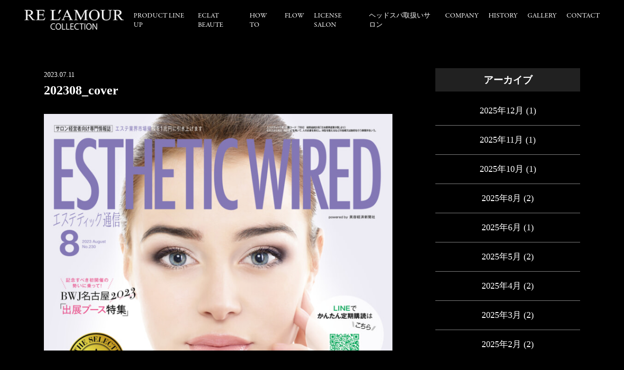

--- FILE ---
content_type: text/html; charset=UTF-8
request_url: https://relamour.com/archive/9362/202308_cover
body_size: 11171
content:
<!DOCTYPE html>
<html lang="ja">
<head>

	<!-- Google Tag Manager -->
<script>(function(w,d,s,l,i){w[l]=w[l]||[];w[l].push({'gtm.start':
new Date().getTime(),event:'gtm.js'});var f=d.getElementsByTagName(s)[0],
j=d.createElement(s),dl=l!='dataLayer'?'&l='+l:'';j.async=true;j.src=
'https://www.googletagmanager.com/gtm.js?id='+i+dl;f.parentNode.insertBefore(j,f);
})(window,document,'script','dataLayer','GTM-TFT5LQG');</script>
<!-- End Google Tag Manager -->
<script>
  (function(d) {
    var config = {
      kitId: 'ykk5ecw',
      scriptTimeout: 3000,
      async: true
    },
    h=d.documentElement,t=setTimeout(function(){h.className=h.className.replace(/\bwf-loading\b/g,"")+" wf-inactive";},config.scriptTimeout),tk=d.createElement("script"),f=false,s=d.getElementsByTagName("script")[0],a;h.className+=" wf-loading";tk.src='https://use.typekit.net/'+config.kitId+'.js';tk.async=true;tk.onload=tk.onreadystatechange=function(){a=this.readyState;if(f||a&&a!="complete"&&a!="loaded")return;f=true;clearTimeout(t);try{Typekit.load(config)}catch(e){}};s.parentNode.insertBefore(tk,s)
  })(document);
</script>

<meta charset="UTF-8">
<meta name="format-detection" content="telephone=no">
<meta http-equiv="X-UA-Compatible" content="IE=edge">
<!-- wp_header -->
<title>202308_cover | リアムール</title>

		<!-- All in One SEO 4.1.2.1 -->
		<meta name="google" content="nositelinkssearchbox" />
		<script type="application/ld+json" class="aioseo-schema">
			{"@context":"https:\/\/schema.org","@graph":[{"@type":"WebSite","@id":"https:\/\/relamour.com\/#website","url":"https:\/\/relamour.com\/","name":"\u30ea\u30a2\u30e0\u30fc\u30eb","publisher":{"@id":"https:\/\/relamour.com\/#organization"}},{"@type":"Organization","@id":"https:\/\/relamour.com\/#organization","name":"BEAUTE DE LABO \u682a\u5f0f\u4f1a\u793e","url":"https:\/\/relamour.com\/","logo":{"@type":"ImageObject","@id":"https:\/\/relamour.com\/#organizationLogo","url":"https:\/\/relamour.com\/manasys\/wp-content\/uploads\/favicon.png","width":"192","height":"192"},"image":{"@id":"https:\/\/relamour.com\/#organizationLogo"},"contactPoint":{"@type":"ContactPoint","telephone":"+81478790727","contactType":"none"}},{"@type":"BreadcrumbList","@id":"https:\/\/relamour.com\/archive\/9362\/202308_cover#breadcrumblist","itemListElement":[{"@type":"ListItem","@id":"https:\/\/relamour.com\/#listItem","position":"1","item":{"@type":"WebPage","@id":"https:\/\/relamour.com\/","name":"\u30db\u30fc\u30e0","description":"\u63fa\u308b\u304e\u306a\u304d\u3001\u3053\u306e\u4e0a\u306a\u3044\u512a\u7f8eRELAMOUR\uff08\u30ea\u30a2\u30e0\u30fc\u30eb\uff09\u3002\u30ea\u30a2\u30e0\u30fc\u30eb\u306e\u7f8e\u5bb9\u6db2\uff08\u30a8\u30ad\u30b9\u30d1\u30fc\u30c8\u30ed\u30fc\u30b7\u30e7\u30f3\u7b49\uff09\u306a\u3069\u306e\u5316\u7ca7\u54c1\u306f\u7f8e\u767d\u3001\u30a2\u30f3\u30c1\u30a8\u30a4\u30b8\u30f3\u30b0\u306a\u3069\u306e\u7f8e\u5bb9\u52b9\u679c\u306f\u3082\u3061\u308d\u3093\u3001\u690d\u7269\u5e79\u7d30\u80de\u7531\u6765\u6210\u5206\u3067\u30d5\u30a9\u30ed\u30fc\u3057\u3001\u30ca\u30ce\u5316\u3055\u308c\u305f\u30d2\u30c8\u5e79\u7d30\u80de\u7531\u6765\u6709\u52b9\u6210\u5206\u304c\u3001\u4eca\u307e\u3067\u4ee5\u4e0a\u306e\u7f8e\u5bb9\u3001\u990a\u6bdb\u30fb\u80b2\u6bdb\u4f5c\u7528\u3092\u4fc3\u9032\u3057\u307e\u3059\u3002","url":"https:\/\/relamour.com\/"},"nextItem":"https:\/\/relamour.com\/archive\/9362\/202308_cover#listItem"},{"@type":"ListItem","@id":"https:\/\/relamour.com\/archive\/9362\/202308_cover#listItem","position":"2","item":{"@type":"WebPage","@id":"https:\/\/relamour.com\/archive\/9362\/202308_cover","name":"202308_cover","url":"https:\/\/relamour.com\/archive\/9362\/202308_cover"},"previousItem":"https:\/\/relamour.com\/#listItem"}]},{"@type":"Person","@id":"https:\/\/relamour.com\/archive\/author\/beautedelabo#author","url":"https:\/\/relamour.com\/archive\/author\/beautedelabo","name":"BEAUTE DE LABO\u682a\u5f0f\u4f1a\u793e","image":{"@type":"ImageObject","@id":"https:\/\/relamour.com\/archive\/9362\/202308_cover#authorImage","url":"https:\/\/secure.gravatar.com\/avatar\/d3b033cbbd3b6c73c83a3a15045c42c8?s=96&d=mm&r=g","width":"96","height":"96","caption":"BEAUTE DE LABO\u682a\u5f0f\u4f1a\u793e"}},{"@type":"ItemPage","@id":"https:\/\/relamour.com\/archive\/9362\/202308_cover#itempage","url":"https:\/\/relamour.com\/archive\/9362\/202308_cover","name":"202308_cover | \u30ea\u30a2\u30e0\u30fc\u30eb","inLanguage":"ja","isPartOf":{"@id":"https:\/\/relamour.com\/#website"},"breadcrumb":{"@id":"https:\/\/relamour.com\/archive\/9362\/202308_cover#breadcrumblist"},"author":"https:\/\/relamour.com\/archive\/9362\/202308_cover#author","creator":"https:\/\/relamour.com\/archive\/9362\/202308_cover#author","datePublished":"2023-07-11T02:01:43+09:00","dateModified":"2023-07-11T02:01:43+09:00"}]}
		</script>
		<!-- All in One SEO -->

<link rel='dns-prefetch' href='//relamour.com' />
<link rel='dns-prefetch' href='//www.google.com' />
<link rel='dns-prefetch' href='//cdnjs.cloudflare.com' />
<link rel='dns-prefetch' href='//s.w.org' />
		<script type="text/javascript">
			window._wpemojiSettings = {"baseUrl":"https:\/\/s.w.org\/images\/core\/emoji\/12.0.0-1\/72x72\/","ext":".png","svgUrl":"https:\/\/s.w.org\/images\/core\/emoji\/12.0.0-1\/svg\/","svgExt":".svg","source":{"concatemoji":"https:\/\/relamour.com\/manasys\/wp-includes\/js\/wp-emoji-release.min.js?ver=5.4.2"}};
			/*! This file is auto-generated */
			!function(e,a,t){var r,n,o,i,p=a.createElement("canvas"),s=p.getContext&&p.getContext("2d");function c(e,t){var a=String.fromCharCode;s.clearRect(0,0,p.width,p.height),s.fillText(a.apply(this,e),0,0);var r=p.toDataURL();return s.clearRect(0,0,p.width,p.height),s.fillText(a.apply(this,t),0,0),r===p.toDataURL()}function l(e){if(!s||!s.fillText)return!1;switch(s.textBaseline="top",s.font="600 32px Arial",e){case"flag":return!c([127987,65039,8205,9895,65039],[127987,65039,8203,9895,65039])&&(!c([55356,56826,55356,56819],[55356,56826,8203,55356,56819])&&!c([55356,57332,56128,56423,56128,56418,56128,56421,56128,56430,56128,56423,56128,56447],[55356,57332,8203,56128,56423,8203,56128,56418,8203,56128,56421,8203,56128,56430,8203,56128,56423,8203,56128,56447]));case"emoji":return!c([55357,56424,55356,57342,8205,55358,56605,8205,55357,56424,55356,57340],[55357,56424,55356,57342,8203,55358,56605,8203,55357,56424,55356,57340])}return!1}function d(e){var t=a.createElement("script");t.src=e,t.defer=t.type="text/javascript",a.getElementsByTagName("head")[0].appendChild(t)}for(i=Array("flag","emoji"),t.supports={everything:!0,everythingExceptFlag:!0},o=0;o<i.length;o++)t.supports[i[o]]=l(i[o]),t.supports.everything=t.supports.everything&&t.supports[i[o]],"flag"!==i[o]&&(t.supports.everythingExceptFlag=t.supports.everythingExceptFlag&&t.supports[i[o]]);t.supports.everythingExceptFlag=t.supports.everythingExceptFlag&&!t.supports.flag,t.DOMReady=!1,t.readyCallback=function(){t.DOMReady=!0},t.supports.everything||(n=function(){t.readyCallback()},a.addEventListener?(a.addEventListener("DOMContentLoaded",n,!1),e.addEventListener("load",n,!1)):(e.attachEvent("onload",n),a.attachEvent("onreadystatechange",function(){"complete"===a.readyState&&t.readyCallback()})),(r=t.source||{}).concatemoji?d(r.concatemoji):r.wpemoji&&r.twemoji&&(d(r.twemoji),d(r.wpemoji)))}(window,document,window._wpemojiSettings);
		</script>
		<style>
	.themify_builder .wow { visibility: hidden; }
	div:not(.caroufredsel_wrapper) > .themify_builder_slider > li:not(:first-child), .mfp-hide { display: none; }
a.themify_lightbox, .module-gallery a, .gallery-icon, .themify_lightboxed_images .post a[href$="jpg"], .themify_lightboxed_images .post a[href$="gif"], .themify_lightboxed_images .post a[href$="png"], .themify_lightboxed_images .post a[href$="JPG"], .themify_lightboxed_images .post a[href$="GIF"], .themify_lightboxed_images .post a[href$="PNG"], .themify_lightboxed_images .post a[href$="jpeg"], .themify_lightboxed_images .post a[href$="JPEG"] { cursor:not-allowed; }
	.themify_lightbox_loaded a.themify_lightbox, .themify_lightbox_loaded .module-gallery a, .themify_lightbox_loaded .gallery-icon { cursor:pointer; }
	</style><style type="text/css">
img.wp-smiley,
img.emoji {
	display: inline !important;
	border: none !important;
	box-shadow: none !important;
	height: 1em !important;
	width: 1em !important;
	margin: 0 .07em !important;
	vertical-align: -0.1em !important;
	background: none !important;
	padding: 0 !important;
}
</style>
	<link rel='stylesheet' id='themify-common-css'  href='https://relamour.com/manasys/wp-content/themes/basic/themify/css/themify.common.css?ver=4.9.0' type='text/css' media='all' />
<meta name="themify-framework-css" data-href="https://relamour.com/manasys/wp-content/themes/basic/themify/css/themify.framework.css?ver=4.9.0" content="themify-framework-css" id="themify-framework-css" /><meta name="builder-styles-css" data-href="https://relamour.com/manasys/wp-content/themes/basic/themify/themify-builder/css/themify-builder-style.css?ver=4.9.0" content="builder-styles-css" id="builder-styles-css" />
<link rel='stylesheet' id='wp-block-library-css'  href='https://relamour.com/manasys/wp-includes/css/dist/block-library/style.min.css?ver=5.4.2' type='text/css' media='all' />
<link rel='stylesheet' id='contact-form-7-css'  href='https://relamour.com/manasys/wp-content/plugins/contact-form-7/includes/css/styles.css?ver=5.2' type='text/css' media='all' />
<link rel='stylesheet' id='theme-style-css'  href='https://relamour.com/manasys/wp-content/themes/basic/style.css?ver=20200403' type='text/css' media='all' />
<link rel='stylesheet' id='theme-style-child-css'  href='https://relamour.com/manasys/wp-content/themes/basic-child/style.css?ver=5.4.2' type='text/css' media='all' />
<link rel='stylesheet' id='vt-custom-css'  href='https://relamour.com/manasys/wp-content/themes/basic-child/vt_custom.css?ver=202403180142' type='text/css' media='all' />
<link rel='stylesheet' id='themify-media-queries-css'  href='https://relamour.com/manasys/wp-content/themes/basic/media-queries.css?ver=20200403' type='text/css' media='all' />
<link rel='stylesheet' id='themify-customize-css'  href='https://relamour.com/manasys/wp-content/uploads/themify-customizer.css?ver=21.04.15.14.28.25' type='text/css' media='all' />
<script type='text/javascript' src='https://relamour.com/manasys/wp-includes/js/jquery/jquery.js?ver=1.12.4-wp'></script>
<script type='text/javascript' src='https://relamour.com/manasys/wp-includes/js/jquery/jquery-migrate.min.js?ver=1.4.1'></script>
<script type='text/javascript' src='//cdnjs.cloudflare.com/ajax/libs/jquery-easing/1.4.1/jquery.easing.min.js?ver=5.4.2'></script>


<link href="https://relamour.com/manasys/wp-content/uploads/favicon.png" rel="shortcut icon" /> 




	
	<script type="text/javascript">
	    var tf_mobile_menu_trigger_point = 768;
	</script>
	
<meta name="viewport" content="width=device-width, initial-scale=1">
<style type="text/css">@media screen and (max-width: 1024px) {
.grecaptcha-badge{
bottom:60px !important;
}
}</style>


</head>
			<body class="attachment attachment-template-default single single-attachment postid-9364 attachmentid-9364 attachment-jpeg themify-fw-4-9-0 basic-2-4-0 skin-default webkit not-ie default_width sidebar1 no-home no-touch themify_lightboxed_images builder-parallax-scrolling-active">
		
	<!-- Google Tag Manager (noscript) -->
<noscript><iframe src="https://www.googletagmanager.com/ns.html?id=GTM-TFT5LQG"
height="0" width="0" style="display:none;visibility:hidden"></iframe></noscript>
<!-- End Google Tag Manager (noscript) -->


<script type="text/javascript">
	function themifyMobileMenuTrigger(e) {
		var w = document.body.clientWidth;
		if( w > 0 && w <= tf_mobile_menu_trigger_point ) {
			document.body.classList.add( 'mobile_menu_active' );
		} else {
			document.body.classList.remove( 'mobile_menu_active' );
		}
		
	}
	themifyMobileMenuTrigger();
	var _init =function () {
	    jQuery( window ).on('tfsmartresize.tf_mobile_menu', themifyMobileMenuTrigger );
	    document.removeEventListener( 'DOMContentLoaded', _init, {once:true,passive:true} );
	    _init=null;
	};
	document.addEventListener( 'DOMContentLoaded', _init, {once:true,passive:true} );
</script>


<div id="pagewrap" class="hfeed site">

	<div id="headerwrap" class="headerwrap">

				<header id="header" class="header pagewidth" itemscope="itemscope" itemtype="https://schema.org/WPHeader">
			

						<div class="header-brand-container">
				<div id="site-logo"><a href="https://relamour.com" title="リアムール" data-wpel-link="internal"><img src="https://relamour.com/manasys/wp-content/uploads/logo.png" alt="リアムール" title="logo" /></a></div>							</div>


						<nav id="main-menu-container" class="main-menu-container" itemscope="itemscope" itemtype="https://schema.org/SiteNavigationElement">
				<ul id="main-menu" class="main-menu menu-name-header_nav"><li id="menu-item-3087" class="menu-item menu-item-type-post_type menu-item-object-page menu-item-home menu-item-3087"><a href="https://relamour.com/" data-wpel-link="internal">Home</a></li>
<li id="menu-item-3088" class="menu-item menu-item-type-post_type menu-item-object-page menu-item-3088"><a href="https://relamour.com/product-line-up" data-wpel-link="internal">PRODUCT LINE UP</a></li>
<li id="menu-item-8524" class="menu-item menu-item-type-custom menu-item-object-custom menu-item-8524"><a href="https://relamour.com/archive/products/eclat-beaute" data-wpel-link="internal">eclat beaute</a></li>
<li id="menu-item-3250" class="menu-item menu-item-type-post_type menu-item-object-page menu-item-3250"><a href="https://relamour.com/howto" data-wpel-link="internal">HOW TO</a></li>
<li id="menu-item-3386" class="menu-item menu-item-type-post_type menu-item-object-page menu-item-3386"><a href="https://relamour.com/flow" data-wpel-link="internal">FLOW</a></li>
<li id="menu-item-12303" class="menu-item menu-item-type-taxonomy menu-item-object-area menu-item-12303"><a href="https://relamour.com/archive/area/awords" data-wpel-link="internal">LICENSE SALON</a></li>
<li id="menu-item-10534" class="menu-item menu-item-type-taxonomy menu-item-object-authorized_area menu-item-10534"><a href="https://relamour.com/archive/authorized_area/hokkaido" data-wpel-link="internal">ヘッドスパ取扱いサロン</a></li>
<li id="menu-item-3315" class="menu-item menu-item-type-post_type menu-item-object-page menu-item-3315"><a href="https://relamour.com/company" data-wpel-link="internal">COMPANY</a></li>
<li id="menu-item-5221" class="menu-item menu-item-type-post_type menu-item-object-page menu-item-5221"><a href="https://relamour.com/history" data-wpel-link="internal">HISTORY</a></li>
<li id="menu-item-3245" class="menu-item menu-item-type-post_type menu-item-object-page menu-item-3245"><a href="https://relamour.com/gallery" data-wpel-link="internal">GALLERY</a></li>
<li id="menu-item-3244" class="menu-item menu-item-type-post_type menu-item-object-page menu-item-3244"><a href="https://relamour.com/contact" data-wpel-link="internal">CONTACT</a></li>
</ul>			</nav>


						<div id="menu-button" class="menu-button">
				<div class="ham-lines">
					<span></span>
				</div>
				<div class="ham-text">MENU</div>
			</div>


					</header>
        		<!-- /#header -->

	</div>
	<!-- /#headerwrap -->

	<div id="body" class="clearfix bodywrap">
    


<!-- layout-container -->
<div id="layout" class="pagewidth clearfix">

		<!-- content -->
	<div id="content" class="list-post">
    			
		



<article id="post-9364" class="post clearfix  post-9364 attachment type-attachment status-inherit hentry has-post-title has-post-date has-post-category has-post-tag has-post-comment has-post-author">
	
	
	<div class="post-content">

					<time datetime="2023-07-11" class="post-date entry-date updated">2023.07.11</time>

		
					 <h1 class="post-title entry-title">202308_cover </h1>		
		
		<div class="entry-content">

		
			<p><a href="https://relamour.com/manasys/wp-content/uploads/202308_cover-scaled.jpg" data-wpel-link="internal"><img width="754" height="1024" src="https://relamour.com/manasys/wp-content/uploads/202308_cover-754x1024.jpg" class="attachment-large size-large" alt="" srcset="https://relamour.com/manasys/wp-content/uploads/202308_cover-754x1024.jpg 754w, https://relamour.com/manasys/wp-content/uploads/202308_cover-221x300.jpg 221w, https://relamour.com/manasys/wp-content/uploads/202308_cover-768x1042.jpg 768w, https://relamour.com/manasys/wp-content/uploads/202308_cover-1132x1536.jpg 1132w, https://relamour.com/manasys/wp-content/uploads/202308_cover-1509x2048.jpg 1509w, https://relamour.com/manasys/wp-content/uploads/202308_cover-scaled.jpg 1886w" sizes="(max-width: 754px) 100vw, 754px" /></a></p>
<div id="themify_builder_content-9364" data-postid="9364" class="themify_builder_content themify_builder_content-9364 themify_builder tb_generate_css" style="visibility:hidden;opacity:0;">
    </div>
<!-- /themify_builder_content -->

		
		</div><!-- /.entry-content -->

		
	</div>
	<!-- /.post-content -->
	
</article>
<!-- /.post -->

				
		
		
		        
			

				<div class="history-back-container">
			<a class="history-back-button" href="javascript:history.back();" data-wpel-link="internal">前へ戻る</a>
		</div>

	</div>
	<!-- /content -->
    

        <aside id="sidebar" itemscope="itemscope" itemtype="https://schema.org/WPSidebar">
	
            <div id="archives-2" class="widget widget_archive"><h4 class="widgettitle">アーカイブ</h4>		<ul>
				<li><a href="https://relamour.com/archive/date/2025/12" data-wpel-link="internal">2025年12月</a>&nbsp;(1)</li>
	<li><a href="https://relamour.com/archive/date/2025/11" data-wpel-link="internal">2025年11月</a>&nbsp;(1)</li>
	<li><a href="https://relamour.com/archive/date/2025/10" data-wpel-link="internal">2025年10月</a>&nbsp;(1)</li>
	<li><a href="https://relamour.com/archive/date/2025/08" data-wpel-link="internal">2025年8月</a>&nbsp;(2)</li>
	<li><a href="https://relamour.com/archive/date/2025/06" data-wpel-link="internal">2025年6月</a>&nbsp;(1)</li>
	<li><a href="https://relamour.com/archive/date/2025/05" data-wpel-link="internal">2025年5月</a>&nbsp;(2)</li>
	<li><a href="https://relamour.com/archive/date/2025/04" data-wpel-link="internal">2025年4月</a>&nbsp;(2)</li>
	<li><a href="https://relamour.com/archive/date/2025/03" data-wpel-link="internal">2025年3月</a>&nbsp;(2)</li>
	<li><a href="https://relamour.com/archive/date/2025/02" data-wpel-link="internal">2025年2月</a>&nbsp;(2)</li>
	<li><a href="https://relamour.com/archive/date/2025/01" data-wpel-link="internal">2025年1月</a>&nbsp;(2)</li>
	<li><a href="https://relamour.com/archive/date/2024/12" data-wpel-link="internal">2024年12月</a>&nbsp;(1)</li>
	<li><a href="https://relamour.com/archive/date/2024/11" data-wpel-link="internal">2024年11月</a>&nbsp;(2)</li>
	<li><a href="https://relamour.com/archive/date/2024/10" data-wpel-link="internal">2024年10月</a>&nbsp;(2)</li>
	<li><a href="https://relamour.com/archive/date/2024/09" data-wpel-link="internal">2024年9月</a>&nbsp;(2)</li>
	<li><a href="https://relamour.com/archive/date/2024/08" data-wpel-link="internal">2024年8月</a>&nbsp;(3)</li>
	<li><a href="https://relamour.com/archive/date/2024/07" data-wpel-link="internal">2024年7月</a>&nbsp;(3)</li>
	<li><a href="https://relamour.com/archive/date/2024/06" data-wpel-link="internal">2024年6月</a>&nbsp;(2)</li>
	<li><a href="https://relamour.com/archive/date/2024/05" data-wpel-link="internal">2024年5月</a>&nbsp;(5)</li>
	<li><a href="https://relamour.com/archive/date/2024/04" data-wpel-link="internal">2024年4月</a>&nbsp;(2)</li>
	<li><a href="https://relamour.com/archive/date/2024/03" data-wpel-link="internal">2024年3月</a>&nbsp;(4)</li>
	<li><a href="https://relamour.com/archive/date/2024/02" data-wpel-link="internal">2024年2月</a>&nbsp;(3)</li>
	<li><a href="https://relamour.com/archive/date/2024/01" data-wpel-link="internal">2024年1月</a>&nbsp;(2)</li>
	<li><a href="https://relamour.com/archive/date/2023/12" data-wpel-link="internal">2023年12月</a>&nbsp;(4)</li>
	<li><a href="https://relamour.com/archive/date/2023/11" data-wpel-link="internal">2023年11月</a>&nbsp;(2)</li>
	<li><a href="https://relamour.com/archive/date/2023/10" data-wpel-link="internal">2023年10月</a>&nbsp;(3)</li>
	<li><a href="https://relamour.com/archive/date/2023/09" data-wpel-link="internal">2023年9月</a>&nbsp;(1)</li>
	<li><a href="https://relamour.com/archive/date/2023/08" data-wpel-link="internal">2023年8月</a>&nbsp;(4)</li>
	<li><a href="https://relamour.com/archive/date/2023/07" data-wpel-link="internal">2023年7月</a>&nbsp;(5)</li>
	<li><a href="https://relamour.com/archive/date/2023/06" data-wpel-link="internal">2023年6月</a>&nbsp;(2)</li>
	<li><a href="https://relamour.com/archive/date/2023/05" data-wpel-link="internal">2023年5月</a>&nbsp;(5)</li>
	<li><a href="https://relamour.com/archive/date/2023/04" data-wpel-link="internal">2023年4月</a>&nbsp;(3)</li>
	<li><a href="https://relamour.com/archive/date/2023/03" data-wpel-link="internal">2023年3月</a>&nbsp;(7)</li>
	<li><a href="https://relamour.com/archive/date/2023/02" data-wpel-link="internal">2023年2月</a>&nbsp;(2)</li>
	<li><a href="https://relamour.com/archive/date/2023/01" data-wpel-link="internal">2023年1月</a>&nbsp;(3)</li>
	<li><a href="https://relamour.com/archive/date/2022/12" data-wpel-link="internal">2022年12月</a>&nbsp;(6)</li>
	<li><a href="https://relamour.com/archive/date/2022/11" data-wpel-link="internal">2022年11月</a>&nbsp;(5)</li>
	<li><a href="https://relamour.com/archive/date/2022/10" data-wpel-link="internal">2022年10月</a>&nbsp;(6)</li>
	<li><a href="https://relamour.com/archive/date/2022/09" data-wpel-link="internal">2022年9月</a>&nbsp;(4)</li>
	<li><a href="https://relamour.com/archive/date/2022/08" data-wpel-link="internal">2022年8月</a>&nbsp;(5)</li>
	<li><a href="https://relamour.com/archive/date/2022/07" data-wpel-link="internal">2022年7月</a>&nbsp;(4)</li>
	<li><a href="https://relamour.com/archive/date/2022/06" data-wpel-link="internal">2022年6月</a>&nbsp;(3)</li>
	<li><a href="https://relamour.com/archive/date/2022/05" data-wpel-link="internal">2022年5月</a>&nbsp;(5)</li>
	<li><a href="https://relamour.com/archive/date/2022/04" data-wpel-link="internal">2022年4月</a>&nbsp;(5)</li>
	<li><a href="https://relamour.com/archive/date/2022/03" data-wpel-link="internal">2022年3月</a>&nbsp;(3)</li>
	<li><a href="https://relamour.com/archive/date/2022/02" data-wpel-link="internal">2022年2月</a>&nbsp;(4)</li>
	<li><a href="https://relamour.com/archive/date/2022/01" data-wpel-link="internal">2022年1月</a>&nbsp;(2)</li>
	<li><a href="https://relamour.com/archive/date/2021/12" data-wpel-link="internal">2021年12月</a>&nbsp;(7)</li>
	<li><a href="https://relamour.com/archive/date/2021/11" data-wpel-link="internal">2021年11月</a>&nbsp;(1)</li>
	<li><a href="https://relamour.com/archive/date/2021/10" data-wpel-link="internal">2021年10月</a>&nbsp;(5)</li>
	<li><a href="https://relamour.com/archive/date/2021/09" data-wpel-link="internal">2021年9月</a>&nbsp;(3)</li>
	<li><a href="https://relamour.com/archive/date/2021/08" data-wpel-link="internal">2021年8月</a>&nbsp;(1)</li>
	<li><a href="https://relamour.com/archive/date/2021/07" data-wpel-link="internal">2021年7月</a>&nbsp;(5)</li>
	<li><a href="https://relamour.com/archive/date/2021/06" data-wpel-link="internal">2021年6月</a>&nbsp;(4)</li>
	<li><a href="https://relamour.com/archive/date/2021/05" data-wpel-link="internal">2021年5月</a>&nbsp;(3)</li>
	<li><a href="https://relamour.com/archive/date/2021/04" data-wpel-link="internal">2021年4月</a>&nbsp;(4)</li>
	<li><a href="https://relamour.com/archive/date/2021/03" data-wpel-link="internal">2021年3月</a>&nbsp;(2)</li>
	<li><a href="https://relamour.com/archive/date/2021/01" data-wpel-link="internal">2021年1月</a>&nbsp;(2)</li>
	<li><a href="https://relamour.com/archive/date/2020/12" data-wpel-link="internal">2020年12月</a>&nbsp;(6)</li>
	<li><a href="https://relamour.com/archive/date/2020/11" data-wpel-link="internal">2020年11月</a>&nbsp;(2)</li>
	<li><a href="https://relamour.com/archive/date/2020/10" data-wpel-link="internal">2020年10月</a>&nbsp;(4)</li>
	<li><a href="https://relamour.com/archive/date/2020/09" data-wpel-link="internal">2020年9月</a>&nbsp;(1)</li>
	<li><a href="https://relamour.com/archive/date/2020/08" data-wpel-link="internal">2020年8月</a>&nbsp;(1)</li>
	<li><a href="https://relamour.com/archive/date/2020/07" data-wpel-link="internal">2020年7月</a>&nbsp;(1)</li>
	<li><a href="https://relamour.com/archive/date/2020/06" data-wpel-link="internal">2020年6月</a>&nbsp;(2)</li>
	<li><a href="https://relamour.com/archive/date/2020/05" data-wpel-link="internal">2020年5月</a>&nbsp;(2)</li>
	<li><a href="https://relamour.com/archive/date/2020/04" data-wpel-link="internal">2020年4月</a>&nbsp;(3)</li>
	<li><a href="https://relamour.com/archive/date/2020/03" data-wpel-link="internal">2020年3月</a>&nbsp;(6)</li>
	<li><a href="https://relamour.com/archive/date/2020/02" data-wpel-link="internal">2020年2月</a>&nbsp;(1)</li>
	<li><a href="https://relamour.com/archive/date/2020/01" data-wpel-link="internal">2020年1月</a>&nbsp;(3)</li>
	<li><a href="https://relamour.com/archive/date/2019/12" data-wpel-link="internal">2019年12月</a>&nbsp;(1)</li>
	<li><a href="https://relamour.com/archive/date/2019/11" data-wpel-link="internal">2019年11月</a>&nbsp;(2)</li>
	<li><a href="https://relamour.com/archive/date/2019/10" data-wpel-link="internal">2019年10月</a>&nbsp;(1)</li>
	<li><a href="https://relamour.com/archive/date/2019/07" data-wpel-link="internal">2019年7月</a>&nbsp;(1)</li>
	<li><a href="https://relamour.com/archive/date/2019/06" data-wpel-link="internal">2019年6月</a>&nbsp;(4)</li>
	<li><a href="https://relamour.com/archive/date/2018/12" data-wpel-link="internal">2018年12月</a>&nbsp;(1)</li>
	<li><a href="https://relamour.com/archive/date/2018/10" data-wpel-link="internal">2018年10月</a>&nbsp;(1)</li>
	<li><a href="https://relamour.com/archive/date/2018/07" data-wpel-link="internal">2018年7月</a>&nbsp;(1)</li>
	<li><a href="https://relamour.com/archive/date/2018/04" data-wpel-link="internal">2018年4月</a>&nbsp;(3)</li>
	<li><a href="https://relamour.com/archive/date/2018/03" data-wpel-link="internal">2018年3月</a>&nbsp;(5)</li>
	<li><a href="https://relamour.com/archive/date/2018/02" data-wpel-link="internal">2018年2月</a>&nbsp;(1)</li>
	<li><a href="https://relamour.com/archive/date/2017/07" data-wpel-link="internal">2017年7月</a>&nbsp;(4)</li>
	<li><a href="https://relamour.com/archive/date/2017/05" data-wpel-link="internal">2017年5月</a>&nbsp;(2)</li>
	<li><a href="https://relamour.com/archive/date/2017/04" data-wpel-link="internal">2017年4月</a>&nbsp;(7)</li>
		</ul>
			</div><div id="themify-list-categories-2" class="widget list-categories"><h4 class="widgettitle">カテゴリー</h4><ul class="categories-list">	<li class="cat-item cat-item-54"><a href="https://relamour.com/archive/category/media" data-wpel-link="internal">メディア</a> (128)
</li>
	<li class="cat-item cat-item-71"><a href="https://relamour.com/archive/category/topics" data-wpel-link="internal">お知らせ</a> (62)
</li>
	<li class="cat-item cat-item-72"><a href="https://relamour.com/archive/category/lecture" data-wpel-link="internal">講習案内</a> (50)
</li>
</ul></div><div id="themify-feature-posts-2" class="widget feature-posts"><h4 class="widgettitle">最近の投稿</h4><ul class="feature-posts-list"><li><a href="https://relamour.com/archive/13377" class="feature-posts-title" data-wpel-link="internal">【エステティック通信 1月号】</a> <br /></li><li><a href="https://relamour.com/archive/13164" class="feature-posts-title" data-wpel-link="internal">【エステティック通信 12月号】</a> <br /></li><li><a href="https://relamour.com/archive/13109" class="feature-posts-title" data-wpel-link="internal">【エステティック通信　11月号】</a> <br /></li><li><a href="https://relamour.com/archive/12951" class="feature-posts-title" data-wpel-link="internal">【美ST10月号】</a> <br /></li><li><a href="https://relamour.com/archive/13053" class="feature-posts-title" data-wpel-link="internal">【エステティック通信　9月号】</a> <br /></li></ul></div>
	    </aside>
    <!-- /#sidebar -->
    
</div>
<!-- /layout-container -->
	


	    </div>
	<!-- /body -->
		
	<div id="footerwrap">

    			<footer id="footer" class="pagewidth clearfix" itemscope="itemscope" itemtype="https://schema.org/WPFooter">
				

					
			<ul id="footer-nav" class="footer-nav menu-name-header_nav"><li class="menu-item menu-item-type-post_type menu-item-object-page menu-item-home menu-item-3087"><a href="https://relamour.com/" data-wpel-link="internal">Home</a></li>
<li class="menu-item menu-item-type-post_type menu-item-object-page menu-item-3088"><a href="https://relamour.com/product-line-up" data-wpel-link="internal">PRODUCT LINE UP</a></li>
<li class="menu-item menu-item-type-custom menu-item-object-custom menu-item-8524"><a href="https://relamour.com/archive/products/eclat-beaute" data-wpel-link="internal">eclat beaute</a></li>
<li class="menu-item menu-item-type-post_type menu-item-object-page menu-item-3250"><a href="https://relamour.com/howto" data-wpel-link="internal">HOW TO</a></li>
<li class="menu-item menu-item-type-post_type menu-item-object-page menu-item-3386"><a href="https://relamour.com/flow" data-wpel-link="internal">FLOW</a></li>
<li class="menu-item menu-item-type-taxonomy menu-item-object-area menu-item-12303"><a href="https://relamour.com/archive/area/awords" data-wpel-link="internal">LICENSE SALON</a></li>
<li class="menu-item menu-item-type-taxonomy menu-item-object-authorized_area menu-item-10534"><a href="https://relamour.com/archive/authorized_area/hokkaido" data-wpel-link="internal">ヘッドスパ取扱いサロン</a></li>
<li class="menu-item menu-item-type-post_type menu-item-object-page menu-item-3315"><a href="https://relamour.com/company" data-wpel-link="internal">COMPANY</a></li>
<li class="menu-item menu-item-type-post_type menu-item-object-page menu-item-5221"><a href="https://relamour.com/history" data-wpel-link="internal">HISTORY</a></li>
<li class="menu-item menu-item-type-post_type menu-item-object-page menu-item-3245"><a href="https://relamour.com/gallery" data-wpel-link="internal">GALLERY</a></li>
<li class="menu-item menu-item-type-post_type menu-item-object-page menu-item-3244"><a href="https://relamour.com/contact" data-wpel-link="internal">CONTACT</a></li>
</ul>
			

						<div class="copyright-container">
				<span class="copyright">©2026 RE L’AMOUR</span>
					<a href="https://www.watanabe-medical-beauty.net/" data-wpel-link="external" target="_blank" rel="external noopener noreferrer"><img width="150" height="50"src="https://relabeaute.com/manasys/wp-content/uploads/logo3.png">
					</a>

			</div>


						<!--<div class="sp-footer-icons-container">
				<a href="tel:0478790727" class="sp-footer-tel" onclick="ga(&#039;send&#039;, &#039;event&#039;, &#039;click&#039;, &#039;tel-tap&#039;);" data-wpel-link="internal"><i class="fa fa-phone" aria-hidden="true"></i>TEL</a>
				<a href="https://goo.gl/maps/MMjsmjhNQGEoKfck7" class="sp-footer-map" target="_blank" rel="noopener external noreferrer" data-wpel-link="external"><i class="fa fa-map-marker" aria-hidden="true"></i>MAP</a>
				<a href="#pagewrap" class="sp-footer-backtop"><i class="fa fa-chevron-up" aria-hidden="true"></i>PAGE TOP</a>
			</div>-->


						<div id="pc-backtop"><a href="#pagewrap"><img src="https://relamour.com/manasys/wp-content/uploads/top11.png" alt="ページトップに戻る"></a></div>
			
						<div id="line_btn"><a href="https://line.me/R/ti/p/%40342chgsk" target="_blank" data-wpel-link="external" rel="external noopener noreferrer"><img src="https://relamour.com/manasys/wp-content/uploads/line.png"></a></div>
			<div id="line_btn_sp"><a href="https://line.me/R/ti/p/%40342chgsk" target="_blank" data-wpel-link="external" rel="external noopener noreferrer"><span>LINEでお問い合わせ</span></a></div>
					</footer>
		<!-- /#footer --> 
			</div>
	<!-- /#footerwrap -->
	
</div>
<!-- /#pagewrap -->

<script>
jQuery(document).ready(function($){ 
	
function demo02() {
    $(this).toggleClass("active").next().slideToggle(300);
}
 
$(".parent_term").click(demo02);
	
}); 
</script>

<!-- php edit -->  

<!-- end php edit-->

<!-- wp_footer -->


<script type='text/javascript'>
/* <![CDATA[ */
var themify_vars = {"version":"4.9.0","url":"https:\/\/relamour.com\/manasys\/wp-content\/themes\/basic\/themify","wp":"5.4.2","map_key":null,"bing_map_key":null,"includesURL":"https:\/\/relamour.com\/manasys\/wp-includes\/","isCached":null,"commentUrl":"","minify":{"css":{"themify-icons":0,"lightbox":0,"main":0,"themify-builder-style":0},"js":{"backstretch.themify-version":0,"bigvideo":0,"themify.dropdown":0,"themify.builder.script":0,"themify.scroll-highlight":0,"themify-youtube-bg":0,"themify-ticks":0}},"media":{"css":{"wp-mediaelement":{"src":"https:\/\/relamour.com\/wp-includes\/js\/mediaelement\/wp-mediaelement.min.css","v":false},"mediaelement":{"src":"https:\/\/relamour.com\/wp-includes\/js\/mediaelement\/mediaelementplayer-legacy.min.css","v":"4.2.13-9993131"}},"_wpmejsSettings":"var _wpmejsSettings = {\"pluginPath\":\"\\\/manasys\\\/wp-includes\\\/js\\\/mediaelement\\\/\",\"classPrefix\":\"mejs-\",\"stretching\":\"responsive\"};","js":{"mediaelement-core":{"src":"https:\/\/relamour.com\/wp-includes\/js\/mediaelement\/mediaelement-and-player.min.js","v":"4.2.13-9993131","extra":{"before":[false,"var mejsL10n = {\"language\":\"ja\",\"strings\":{\"mejs.download-file\":\"\\u30d5\\u30a1\\u30a4\\u30eb\\u3092\\u30c0\\u30a6\\u30f3\\u30ed\\u30fc\\u30c9\",\"mejs.install-flash\":\"\\u3054\\u5229\\u7528\\u306e\\u30d6\\u30e9\\u30a6\\u30b6\\u30fc\\u306f Flash Player \\u304c\\u7121\\u52b9\\u306b\\u306a\\u3063\\u3066\\u3044\\u308b\\u304b\\u3001\\u30a4\\u30f3\\u30b9\\u30c8\\u30fc\\u30eb\\u3055\\u308c\\u3066\\u3044\\u307e\\u305b\\u3093\\u3002Flash Player \\u30d7\\u30e9\\u30b0\\u30a4\\u30f3\\u3092\\u6709\\u52b9\\u306b\\u3059\\u308b\\u304b\\u3001\\u6700\\u65b0\\u30d0\\u30fc\\u30b8\\u30e7\\u30f3\\u3092 https:\\\/\\\/get.adobe.com\\\/jp\\\/flashplayer\\\/ \\u304b\\u3089\\u30a4\\u30f3\\u30b9\\u30c8\\u30fc\\u30eb\\u3057\\u3066\\u304f\\u3060\\u3055\\u3044\\u3002\",\"mejs.fullscreen\":\"\\u30d5\\u30eb\\u30b9\\u30af\\u30ea\\u30fc\\u30f3\",\"mejs.play\":\"\\u518d\\u751f\",\"mejs.pause\":\"\\u505c\\u6b62\",\"mejs.time-slider\":\"\\u30bf\\u30a4\\u30e0\\u30b9\\u30e9\\u30a4\\u30c0\\u30fc\",\"mejs.time-help-text\":\"1\\u79d2\\u9032\\u3080\\u306b\\u306f\\u5de6\\u53f3\\u77e2\\u5370\\u30ad\\u30fc\\u3092\\u300110\\u79d2\\u9032\\u3080\\u306b\\u306f\\u4e0a\\u4e0b\\u77e2\\u5370\\u30ad\\u30fc\\u3092\\u4f7f\\u3063\\u3066\\u304f\\u3060\\u3055\\u3044\\u3002\",\"mejs.live-broadcast\":\"\\u751f\\u653e\\u9001\",\"mejs.volume-help-text\":\"\\u30dc\\u30ea\\u30e5\\u30fc\\u30e0\\u8abf\\u7bc0\\u306b\\u306f\\u4e0a\\u4e0b\\u77e2\\u5370\\u30ad\\u30fc\\u3092\\u4f7f\\u3063\\u3066\\u304f\\u3060\\u3055\\u3044\\u3002\",\"mejs.unmute\":\"\\u30df\\u30e5\\u30fc\\u30c8\\u89e3\\u9664\",\"mejs.mute\":\"\\u30df\\u30e5\\u30fc\\u30c8\",\"mejs.volume-slider\":\"\\u30dc\\u30ea\\u30e5\\u30fc\\u30e0\\u30b9\\u30e9\\u30a4\\u30c0\\u30fc\",\"mejs.video-player\":\"\\u52d5\\u753b\\u30d7\\u30ec\\u30fc\\u30e4\\u30fc\",\"mejs.audio-player\":\"\\u97f3\\u58f0\\u30d7\\u30ec\\u30fc\\u30e4\\u30fc\",\"mejs.captions-subtitles\":\"\\u30ad\\u30e3\\u30d7\\u30b7\\u30e7\\u30f3\\\/\\u5b57\\u5e55\",\"mejs.captions-chapters\":\"\\u30c1\\u30e3\\u30d7\\u30bf\\u30fc\",\"mejs.none\":\"\\u306a\\u3057\",\"mejs.afrikaans\":\"\\u30a2\\u30d5\\u30ea\\u30ab\\u30fc\\u30f3\\u30b9\\u8a9e\",\"mejs.albanian\":\"\\u30a2\\u30eb\\u30d0\\u30cb\\u30a2\\u8a9e\",\"mejs.arabic\":\"\\u30a2\\u30e9\\u30d3\\u30a2\\u8a9e\",\"mejs.belarusian\":\"\\u30d9\\u30e9\\u30eb\\u30fc\\u30b7\\u8a9e\",\"mejs.bulgarian\":\"\\u30d6\\u30eb\\u30ac\\u30ea\\u30a2\\u8a9e\",\"mejs.catalan\":\"\\u30ab\\u30bf\\u30ed\\u30cb\\u30a2\\u8a9e\",\"mejs.chinese\":\"\\u4e2d\\u56fd\\u8a9e\",\"mejs.chinese-simplified\":\"\\u4e2d\\u56fd\\u8a9e (\\u7c21\\u4f53\\u5b57)\",\"mejs.chinese-traditional\":\"\\u4e2d\\u56fd\\u8a9e (\\u7e41\\u4f53\\u5b57)\",\"mejs.croatian\":\"\\u30af\\u30ed\\u30a2\\u30c1\\u30a2\\u8a9e\",\"mejs.czech\":\"\\u30c1\\u30a7\\u30b3\\u8a9e\",\"mejs.danish\":\"\\u30c7\\u30f3\\u30de\\u30fc\\u30af\\u8a9e\",\"mejs.dutch\":\"\\u30aa\\u30e9\\u30f3\\u30c0\\u8a9e\",\"mejs.english\":\"\\u82f1\\u8a9e\",\"mejs.estonian\":\"\\u30a8\\u30b9\\u30c8\\u30cb\\u30a2\\u8a9e\",\"mejs.filipino\":\"\\u30d5\\u30a3\\u30ea\\u30d4\\u30f3\\u8a9e\",\"mejs.finnish\":\"\\u30d5\\u30a3\\u30f3\\u30e9\\u30f3\\u30c9\\u8a9e\",\"mejs.french\":\"\\u30d5\\u30e9\\u30f3\\u30b9\\u8a9e\",\"mejs.galician\":\"\\u30ac\\u30ea\\u30b7\\u30a2\\u8a9e\",\"mejs.german\":\"\\u30c9\\u30a4\\u30c4\\u8a9e\",\"mejs.greek\":\"\\u30ae\\u30ea\\u30b7\\u30e3\\u8a9e\",\"mejs.haitian-creole\":\"\\u30cf\\u30a4\\u30c1\\u8a9e\",\"mejs.hebrew\":\"\\u30d8\\u30d6\\u30e9\\u30a4\\u8a9e\",\"mejs.hindi\":\"\\u30d2\\u30f3\\u30c7\\u30a3\\u30fc\\u8a9e\",\"mejs.hungarian\":\"\\u30cf\\u30f3\\u30ac\\u30ea\\u30fc\\u8a9e\",\"mejs.icelandic\":\"\\u30a2\\u30a4\\u30b9\\u30e9\\u30f3\\u30c9\\u8a9e\",\"mejs.indonesian\":\"\\u30a4\\u30f3\\u30c9\\u30cd\\u30b7\\u30a2\\u8a9e\",\"mejs.irish\":\"\\u30a2\\u30a4\\u30eb\\u30e9\\u30f3\\u30c9\\u8a9e\",\"mejs.italian\":\"\\u30a4\\u30bf\\u30ea\\u30a2\\u8a9e\",\"mejs.japanese\":\"\\u65e5\\u672c\\u8a9e\",\"mejs.korean\":\"\\u97d3\\u56fd\\u8a9e\",\"mejs.latvian\":\"\\u30e9\\u30c8\\u30d3\\u30a2\\u8a9e\",\"mejs.lithuanian\":\"\\u30ea\\u30c8\\u30a2\\u30cb\\u30a2\\u8a9e\",\"mejs.macedonian\":\"\\u30de\\u30b1\\u30c9\\u30cb\\u30a2\\u8a9e\",\"mejs.malay\":\"\\u30de\\u30ec\\u30fc\\u8a9e\",\"mejs.maltese\":\"\\u30de\\u30eb\\u30bf\\u8a9e\",\"mejs.norwegian\":\"\\u30ce\\u30eb\\u30a6\\u30a7\\u30fc\\u8a9e\",\"mejs.persian\":\"\\u30da\\u30eb\\u30b7\\u30a2\\u8a9e\",\"mejs.polish\":\"\\u30dd\\u30fc\\u30e9\\u30f3\\u30c9\\u8a9e\",\"mejs.portuguese\":\"\\u30dd\\u30eb\\u30c8\\u30ac\\u30eb\\u8a9e\",\"mejs.romanian\":\"\\u30eb\\u30fc\\u30de\\u30cb\\u30a2\\u8a9e\",\"mejs.russian\":\"\\u30ed\\u30b7\\u30a2\\u8a9e\",\"mejs.serbian\":\"\\u30bb\\u30eb\\u30d3\\u30a2\\u8a9e\",\"mejs.slovak\":\"\\u30b9\\u30ed\\u30d0\\u30ad\\u30a2\\u8a9e\",\"mejs.slovenian\":\"\\u30b9\\u30ed\\u30d9\\u30cb\\u30a2\\u8a9e\",\"mejs.spanish\":\"\\u30b9\\u30da\\u30a4\\u30f3\\u8a9e\",\"mejs.swahili\":\"\\u30b9\\u30ef\\u30d2\\u30ea\\u8a9e\",\"mejs.swedish\":\"\\u30b9\\u30a6\\u30a7\\u30fc\\u30c7\\u30f3\\u8a9e\",\"mejs.tagalog\":\"\\u30bf\\u30ac\\u30ed\\u30b0\\u8a9e\",\"mejs.thai\":\"\\u30bf\\u30a4\\u8a9e\",\"mejs.turkish\":\"\\u30c8\\u30eb\\u30b3\\u8a9e\",\"mejs.ukrainian\":\"\\u30a6\\u30af\\u30e9\\u30a4\\u30ca\\u8a9e\",\"mejs.vietnamese\":\"\\u30d9\\u30c8\\u30ca\\u30e0\\u8a9e\",\"mejs.welsh\":\"\\u30a6\\u30a7\\u30fc\\u30eb\\u30ba\\u8a9e\",\"mejs.yiddish\":\"\\u30a4\\u30c7\\u30a3\\u30c3\\u30b7\\u30e5\\u8a9e\"}};"]}},"mediaelement-migrate":{"src":"https:\/\/relamour.com\/wp-includes\/js\/mediaelement\/mediaelement-migrate.min.js","v":false,"extra":""}}},"scrollTo":null};
var tbLocalScript = {"ajaxurl":"https:\/\/relamour.com\/manasys\/wp-admin\/admin-ajax.php","isAnimationActive":"1","isParallaxActive":"1","isScrollEffectActive":"1","isStickyScrollActive":"1","animationInviewSelectors":[".module.wow",".module_row.wow",".builder-posts-wrap > .post.wow"],"backgroundSlider":{"autoplay":5000},"animationOffset":"100","videoPoster":"https:\/\/relamour.com\/manasys\/wp-content\/themes\/basic\/themify\/themify-builder\/img\/blank.png","backgroundVideoLoop":"yes","builder_url":"https:\/\/relamour.com\/manasys\/wp-content\/themes\/basic\/themify\/themify-builder","framework_url":"https:\/\/relamour.com\/manasys\/wp-content\/themes\/basic\/themify","version":"4.9.0","fullwidth_support":"1","fullwidth_container":"body","loadScrollHighlight":"1","addons":[],"breakpoints":{"tablet_landscape":[769,"1024"],"tablet":[681,"768"],"mobile":"680"},"ticks":{"tick":30,"ajaxurl":"https:\/\/relamour.com\/manasys\/wp-admin\/admin-ajax.php","postID":9364},"cf_api_url":"https:\/\/relamour.com\/manasys\/?tb_load_cf=","emailSub":"Check this out!"};
var themifyScript = {"lightbox":{"lightboxSelector":".themify_lightbox","lightboxOn":true,"lightboxContentImages":true,"lightboxContentImagesSelector":".post-content a[href$=jpg],.page-content a[href$=jpg],.post-content a[href$=gif],.page-content a[href$=gif],.post-content a[href$=png],.page-content a[href$=png],.post-content a[href$=JPG],.page-content a[href$=JPG],.post-content a[href$=GIF],.page-content a[href$=GIF],.post-content a[href$=PNG],.page-content a[href$=PNG],.post-content a[href$=jpeg],.page-content a[href$=jpeg],.post-content a[href$=JPEG],.page-content a[href$=JPEG]","theme":"pp_default","social_tools":false,"allow_resize":true,"show_title":false,"overlay_gallery":false,"screenWidthNoLightbox":600,"deeplinking":false,"contentImagesAreas":".post, .type-page, .type-highlight, .type-slider","gallerySelector":".gallery-icon > a","lightboxGalleryOn":true},"lightboxContext":"body"};
var tbScrollHighlight = {"fixedHeaderSelector":"","speed":"900","navigation":"#main-nav, .module-menu .ui.nav","scrollOffset":"0"};
/* ]]> */
</script>
<script type='text/javascript' defer="defer" src='https://relamour.com/manasys/wp-content/themes/basic/themify/js/main.js?ver=4.9.0'></script>
<script type='text/javascript'>
/* <![CDATA[ */
var wpcf7 = {"apiSettings":{"root":"https:\/\/relamour.com\/wp-json\/contact-form-7\/v1","namespace":"contact-form-7\/v1"},"cached":"1"};
/* ]]> */
</script>
<script type='text/javascript' src='https://relamour.com/manasys/wp-content/plugins/contact-form-7/includes/js/scripts.js?ver=5.2'></script>
<script type='text/javascript'>
var renderInvisibleReCaptcha = function() {

    for (var i = 0; i < document.forms.length; ++i) {
        var form = document.forms[i];
        var holder = form.querySelector('.inv-recaptcha-holder');

        if (null === holder) continue;
		holder.innerHTML = '';

         (function(frm){
			var cf7SubmitElm = frm.querySelector('.wpcf7-submit');
            var holderId = grecaptcha.render(holder,{
                'sitekey': '6LcTL7saAAAAANmPHkuwjiqFoT07frWc_O8b_MYg', 'size': 'invisible', 'badge' : 'bottomright',
                'callback' : function (recaptchaToken) {
					if((null !== cf7SubmitElm) && (typeof jQuery != 'undefined')){jQuery(frm).submit();grecaptcha.reset(holderId);return;}
					 HTMLFormElement.prototype.submit.call(frm);
                },
                'expired-callback' : function(){grecaptcha.reset(holderId);}
            });

			if(null !== cf7SubmitElm && (typeof jQuery != 'undefined') ){
				jQuery(cf7SubmitElm).off('click').on('click', function(clickEvt){
					clickEvt.preventDefault();
					grecaptcha.execute(holderId);
				});
			}
			else
			{
				frm.onsubmit = function (evt){evt.preventDefault();grecaptcha.execute(holderId);};
			}


        })(form);
    }
};
</script>
<script type='text/javascript' async defer src='https://www.google.com/recaptcha/api.js?onload=renderInvisibleReCaptcha&#038;render=explicit&#038;hl=ja'></script>
<script type='text/javascript' defer="defer" src='https://relamour.com/manasys/wp-content/themes/basic-child/js/custom_bodys_end.js?ver=5.4.2'></script>
<script type='text/javascript'>
/* <![CDATA[ */
var themifyScript = {"lightbox":{"lightboxSelector":".themify_lightbox","lightboxOn":true,"lightboxContentImages":true,"lightboxContentImagesSelector":".post-content a[href$=jpg],.page-content a[href$=jpg],.post-content a[href$=gif],.page-content a[href$=gif],.post-content a[href$=png],.page-content a[href$=png],.post-content a[href$=JPG],.page-content a[href$=JPG],.post-content a[href$=GIF],.page-content a[href$=GIF],.post-content a[href$=PNG],.page-content a[href$=PNG],.post-content a[href$=jpeg],.page-content a[href$=jpeg],.post-content a[href$=JPEG],.page-content a[href$=JPEG]","theme":"pp_default","social_tools":false,"allow_resize":true,"show_title":false,"overlay_gallery":false,"screenWidthNoLightbox":600,"deeplinking":false,"contentImagesAreas":".post, .type-page, .type-highlight, .type-slider","gallerySelector":".gallery-icon > a","lightboxGalleryOn":true}};
/* ]]> */
</script>
<script type='text/javascript' defer="defer" src='https://relamour.com/manasys/wp-content/themes/basic/js/themify.script.js?ver=20200403'></script>
<script type='text/javascript' src='https://relamour.com/manasys/wp-includes/js/wp-embed.min.js?ver=5.4.2'></script>
				<script type="text/javascript">
					jQuery.noConflict();
					(
						function ( $ ) {
							$( function () {
								$( "area[href*=\\#],a[href*=\\#]:not([href=\\#]):not([href^='\\#tab']):not([href^='\\#quicktab']):not([href^='\\#pane'])" ).click( function () {
									if ( location.pathname.replace( /^\//, '' ) == this.pathname.replace( /^\//, '' ) && location.hostname == this.hostname ) {
										var target = $( this.hash );
										target = target.length ? target : $( '[name=' + this.hash.slice( 1 ) + ']' );
										if ( target.length ) {
											$( 'html,body' ).animate( {
												scrollTop: target.offset().top - 20											},900 , 'easeOutCubic' );
											return false;
										}
									}
								} );
							} );
						}
					)( jQuery );
				</script>
			
</body>
</html>